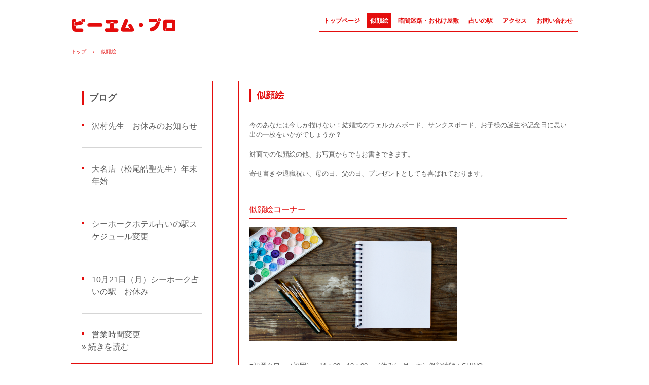

--- FILE ---
content_type: text/html
request_url: http://bm-p.co.jp/concept.html
body_size: 2119
content:
<!DOCTYPE html>
<html lang="ja">
<head>
<meta charset="UTF-8">
<meta name="viewport" content="width=device-width, initial-scale=1">
<title>似顔絵 | ビーエム・プロ</title><!--[if lt IE 9]>
<script src="html5.js" type="text/javascript"></script>
<![endif]-->
<link rel="stylesheet" type="text/css" href="style.css"></head>
<body class="basic2" id="hpb-sp-20-0022-01">
<div id="page" class="site">
<header id="masthead" class="site-header sp-part-top sp-header2" role="banner">
<div id="masthead-inner" class="sp-part-top sp-header-inner">
<div id="sp-site-branding2-1" class="sp-part-top sp-site-branding2">
<h1 class="site-title sp-part-top sp-site-title" id=""><a href="index.html">ビーエム・プロ</a></h1>
<h2 class="site-description sp-part-top sp-catchphrase" id="">有限会社ビーエム・プロは占い・似顔絵・いろんなイベントをプロデュースする会社です。</h2>
<div class="extra sp-part-top sp-site-branding-extra" id="sp-site-branding-extra-1">
<p class="paragraph">〒810-0041福岡県福岡市中央区大名2-4-38-203</p>
<p class="paragraph">TEL0927527839</p>
<p class="paragraph"> </p>
<p class="paragraph" style="font-size : 1.2rem;"> </p>
<p class="paragraph"><br></p><br></div></div>
<nav id="sp-site-navigation-1" class="navigation-main button-menu sp-part-top sp-site-navigation horizontal" role="navigation">
<h1 class="menu-toggle">メニュー</h1>
<div class="screen-reader-text skip-link"><a title="コンテンツへスキップ" href="#content">コンテンツへスキップ</a></div>
<ul id="menu-mainnav">
  <li class="menu-item"><a href="index.html">トップページ</a>
  <li class="menu-item current_page_item"><a href="concept.html">似顔絵</a>
  <li class="menu-item"><a href="concept2.html">暗闇迷路・お化け屋敷</a>
  <li class="menu-item"><a href="concept1.html">占いの駅</a>
  <li class="menu-item"><a href="access.html">アクセス</a>
  <li class="menu-item"><a href="contact.html">お問い合わせ</a></ul></nav></div></header>
<div id="main" class="site-main sp-part-top sp-main">
<div id="contenthead" class="sp-part-top sp-content-header">
<div id="breadcrumb-list" class="sp-part-top sp-bread-crumb">
<div><a href="index.html">トップ</a></div>
<div>›</div>
<div>似顔絵</div></div></div>
<div id="main-inner">
<div id="primary" class="content-area">
<div id="content" class="site-content sp-part-top sp-content page-concept" role="main">
<header id="sp-page-title-4" class="entry-header sp-part-top sp-page-title">
<h1 class="entry-title">似顔絵</h1></header>
<article>
<div id="page-content" class="sp-part-top sp-block-container">
<p class="paragraph">今のあなたは今しか描けない！結婚式のウェルカムボード、サンクスボード、お子様の誕生や記念日に思い出の一枚をいかがでしょうか？</p>
<p class="paragraph">対面での似顔絵の他、お写真からでもお書きできます。</p>
<p class="paragraph">寄せ書きや退職祝い、母の日、父の日、プレゼントとしても喜ばれております。</p>
<hr>
<h3 class="paragraph">似顔絵コーナー</h3><a style="display: block"><img id="sp-image-3" src="img/gahag-0118077669.jpg" alt="社長" class="sp-part-top sp-image"></a>
<p class="paragraph"> </p>
<p class="paragraph">■福岡タワー（福岡）　11：00～19：00　（休み/　月・木）似顔絵師：SHINO</p>
<p class="paragraph">■よこはまコスモワールド（横浜）12：00～閉園　（休み/休園日）</p>
<p class="paragraph">　　　　　　　　　　　　　　　　　　　　　　　　似顔絵師：黒木こずえ、西澤健太郎、M.Y</p>
<p class="paragraph">2022.6.9現在</p>
<hr>
<h3 class="paragraph">花文字</h3>
<dl id="sp-definition-list-3" class="sp-part-top sp-definition-list">
  <dt> 
  <dd> </dl></div></article></div></div>
<div id="sidebar1" class="sp-part-top sp-sidebar">
<div id="sp-wp-post-list-1" class="hpb-viewtype-title hpb-posttype-post sp-part-top sp-wp-post-list">
<h3><a href="posts/post_archive.html">ブログ</a></h3>
<ul>
  <li><a href="posts/post6.html">沢村先生　お休みのお知らせ</a>
  <li><a href="posts/post5.html">大名店（松尾皓聖先生）年末年始</a>
  <li><a href="posts/post4.html">シーホークホテル占いの駅スケジュール変更</a>
  <li><a href="posts/post3.html">10月21日（月）シーホーク占いの駅　お休み</a>
  <li><a href="posts/post2.html">営業時間変更</a></ul>
<div class="hpb-more-entry"><a href="posts/post_archive.html">» 続きを読む</a></div></div></div></div></div>
<footer id="colophon" class="site-footer sp-part-top sp-footer2" role="contentinfo">
<div id="colophon-inner" class="sp-part-top sp-footer-inner">
<nav id="sp-site-navigation-2" class="navigation-main sp-part-top sp-site-navigation minimal" role="navigation">
<h1 class="menu-toggle">メニュー</h1>
<div class="screen-reader-text skip-link"><a title="コンテンツへスキップ" href="#content">コンテンツへスキップ</a></div>
<ul id="menu-mainnav">
  <li class="menu-item"><a href="index.html">トップページ</a></ul></nav>
<div id="sp-block-container-1" class="sp-part-top sp-block-container">
<p class="copyright paragraph">Copyright &copy; BMpro, All rights reserved.</p></div></div></footer></div><script type="text/javascript" src="navigation.js"></script></body></html>